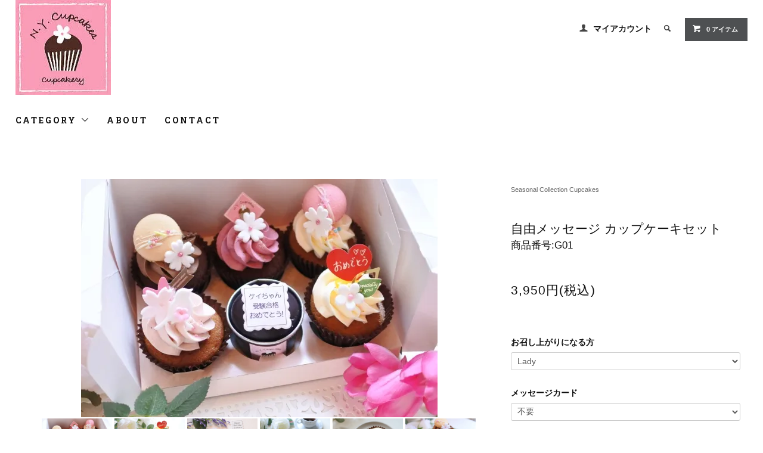

--- FILE ---
content_type: text/html; charset=EUC-JP
request_url: https://nycupcakes.shop-pro.jp/?pid=142242999
body_size: 10543
content:
<!DOCTYPE html PUBLIC "-//W3C//DTD XHTML 1.0 Transitional//EN" "http://www.w3.org/TR/xhtml1/DTD/xhtml1-transitional.dtd">
<html xmlns:og="http://ogp.me/ns#" xmlns:fb="http://www.facebook.com/2008/fbml" xmlns:mixi="http://mixi-platform.com/ns#" xmlns="http://www.w3.org/1999/xhtml" xml:lang="ja" lang="ja" dir="ltr">
<head>
<meta http-equiv="content-type" content="text/html; charset=euc-jp" />
<meta http-equiv="X-UA-Compatible" content="IE=edge,chrome=1" />
<title>自由メッセージ カップケーキセット | 特別な贈り物をお届け - ニューヨーク・カップケーキ　オンラインショップ</title>
<meta name="Keywords" content="カップケーキ,ニューヨークカップケーキ,カップケーキ通販,,nycupcakes,下北沢カップケーキ,カップケーキ誕生日,自由メッセージ,特別な贈り物,カップケーキセット" />
<meta name="Description" content="大切な方へのお気持ちをカップケーキに添えてお届け致します。メッセージ入りのチョコレートカップケーキ1個とクリームカップケーキ5つのセット。" />
<meta name="Author" content="" />
<meta name="Copyright" content="GMOペパボ" />
<meta http-equiv="content-style-type" content="text/css" />
<meta http-equiv="content-script-type" content="text/javascript" />
<link rel="stylesheet" href="https://nycupcakes.shop-pro.jp/css/framework/colormekit.css" type="text/css" />
<link rel="stylesheet" href="https://nycupcakes.shop-pro.jp/css/framework/colormekit-responsive.css" type="text/css" />
<link rel="stylesheet" href="https://img07.shop-pro.jp/PA01340/605/css/2/index.css?cmsp_timestamp=20190603175142" type="text/css" />
<link rel="stylesheet" href="https://img07.shop-pro.jp/PA01340/605/css/2/product.css?cmsp_timestamp=20190603175142" type="text/css" />

<link rel="alternate" type="application/rss+xml" title="rss" href="https://nycupcakes.shop-pro.jp/?mode=rss" />
<script type="text/javascript" src="//ajax.googleapis.com/ajax/libs/jquery/1.11.0/jquery.min.js" ></script>
<meta property="og:title" content="自由メッセージ カップケーキセット | 特別な贈り物をお届け - ニューヨーク・カップケーキ　オンラインショップ" />
<meta property="og:description" content="大切な方へのお気持ちをカップケーキに添えてお届け致します。メッセージ入りのチョコレートカップケーキ1個とクリームカップケーキ5つのセット。" />
<meta property="og:url" content="https://nycupcakes.shop-pro.jp?pid=142242999" />
<meta property="og:site_name" content="ニューヨーク・カップケーキ　オンラインショップ" />
<meta property="og:image" content="https://img07.shop-pro.jp/PA01340/605/product/142242999.jpg?cmsp_timestamp=20220114200907"/>
<meta property="og:type" content="product" />
<meta property="product:price:amount" content="3950" />
<meta property="product:price:currency" content="JPY" />
<meta property="product:product_link" content="https://nycupcakes.shop-pro.jp?pid=142242999" />
<!-- AdSIST Tool --><!-- Facebook Pixel Code -->
<script nonce="DKtOKTyO">
!function(f,b,e,v,n,t,s){if(f.fbq)return;n=f.fbq=function(){n.callMethod?
n.callMethod.apply(n,arguments):n.queue.push(arguments)};if(!f._fbq)f._fbq=n;
n.push=n;n.loaded=!0;n.version='2.0';n.queue=[];t=b.createElement(e);t.async=!0;
t.src=v;s=b.getElementsByTagName(e)[0];s.parentNode.insertBefore(t,s)}(window,
document,'script','https://connect.facebook.net/en_US/fbevents.js');

fbq('init', '1379731176258229');
fbq('track', "PageView");</script>
<noscript><img height="1" width="1" style="display:none"
src="https://www.facebook.com/tr?id=1379731176258229&ev=PageView&noscript=1"
/></noscript>
<!-- End Facebook Pixel Code -->    <!-- Start Facebook Pixel EventCode AdSIST DYNAMIC -->
    <script type="text/javascript">
        var productID = getParam('pid')
        function getParam(name, url) {
            if (!url) {
                url = window.location.href;
            }
            name = name.replace(/[\[\]]/g, "$&");
            var regex = new RegExp("[?&]" + name + "(=([^&#]*)|&|#|$)");
            results = regex.exec(url);
            if (!results) {
                return null;
            }
            if (!results[2]) {
                return '';
            }
            return decodeURIComponent(results[2].replace(/\+/g, " "));
        }
        fbq('track', 'ViewContent', {
            content_ids: productID,
            content_type: 'product',
        });
    </script>
    <!-- End Facebook Pixel EventCode AdSIST DYNAMIC -->
<script>
  var Colorme = {"page":"product","shop":{"account_id":"PA01340605","title":"\u30cb\u30e5\u30fc\u30e8\u30fc\u30af\u30fb\u30ab\u30c3\u30d7\u30b1\u30fc\u30ad\u3000\u30aa\u30f3\u30e9\u30a4\u30f3\u30b7\u30e7\u30c3\u30d7"},"basket":{"total_price":0,"items":[]},"customer":{"id":null},"inventory_control":"none","product":{"shop_uid":"PA01340605","id":142242999,"name":"\u81ea\u7531\u30e1\u30c3\u30bb\u30fc\u30b8 \u30ab\u30c3\u30d7\u30b1\u30fc\u30ad\u30bb\u30c3\u30c8","model_number":"\u5546\u54c1\u756a\u53f7:G01","stock_num":null,"sales_price":3950,"sales_price_including_tax":3950,"variants":[{"id":1,"option1_value":"Lady","option2_value":"\u4e0d\u8981","title":"Lady\u3000\u00d7\u3000\u4e0d\u8981","model_number":"","stock_num":null,"option_price":3950,"option_price_including_tax":3950,"option_members_price":3950,"option_members_price_including_tax":3950},{"id":2,"option1_value":"Lady","option2_value":"Congratulations \uffe5100","title":"Lady\u3000\u00d7\u3000Congratulations \uffe5100","model_number":"","stock_num":null,"option_price":4050,"option_price_including_tax":4050,"option_members_price":4050,"option_members_price_including_tax":4050},{"id":3,"option1_value":"Lady","option2_value":"Thank You\uffe5100","title":"Lady\u3000\u00d7\u3000Thank You\uffe5100","model_number":"","stock_num":null,"option_price":4050,"option_price_including_tax":4050,"option_members_price":4050,"option_members_price_including_tax":4050},{"id":4,"option1_value":"Lady","option2_value":"Happy birthday \uffe5100","title":"Lady\u3000\u00d7\u3000Happy birthday \uffe5100","model_number":"","stock_num":null,"option_price":4050,"option_price_including_tax":4050,"option_members_price":4050,"option_members_price_including_tax":4050},{"id":5,"option1_value":"Gentlemen","option2_value":"\u4e0d\u8981","title":"Gentlemen\u3000\u00d7\u3000\u4e0d\u8981","model_number":"","stock_num":null,"option_price":3950,"option_price_including_tax":3950,"option_members_price":3950,"option_members_price_including_tax":3950},{"id":6,"option1_value":"Gentlemen","option2_value":"Congratulations \uffe5100","title":"Gentlemen\u3000\u00d7\u3000Congratulations \uffe5100","model_number":"","stock_num":null,"option_price":4050,"option_price_including_tax":4050,"option_members_price":4050,"option_members_price_including_tax":4050},{"id":7,"option1_value":"Gentlemen","option2_value":"Thank You\uffe5100","title":"Gentlemen\u3000\u00d7\u3000Thank You\uffe5100","model_number":"","stock_num":null,"option_price":4050,"option_price_including_tax":4050,"option_members_price":4050,"option_members_price_including_tax":4050},{"id":8,"option1_value":"Gentlemen","option2_value":"Happy birthday \uffe5100","title":"Gentlemen\u3000\u00d7\u3000Happy birthday \uffe5100","model_number":"","stock_num":null,"option_price":4050,"option_price_including_tax":4050,"option_members_price":4050,"option_members_price_including_tax":4050},{"id":9,"option1_value":"Girl","option2_value":"\u4e0d\u8981","title":"Girl\u3000\u00d7\u3000\u4e0d\u8981","model_number":"","stock_num":null,"option_price":3950,"option_price_including_tax":3950,"option_members_price":3950,"option_members_price_including_tax":3950},{"id":10,"option1_value":"Girl","option2_value":"Congratulations \uffe5100","title":"Girl\u3000\u00d7\u3000Congratulations \uffe5100","model_number":"","stock_num":null,"option_price":4050,"option_price_including_tax":4050,"option_members_price":4050,"option_members_price_including_tax":4050},{"id":11,"option1_value":"Girl","option2_value":"Thank You\uffe5100","title":"Girl\u3000\u00d7\u3000Thank You\uffe5100","model_number":"","stock_num":null,"option_price":4050,"option_price_including_tax":4050,"option_members_price":4050,"option_members_price_including_tax":4050},{"id":12,"option1_value":"Girl","option2_value":"Happy birthday \uffe5100","title":"Girl\u3000\u00d7\u3000Happy birthday \uffe5100","model_number":"","stock_num":null,"option_price":4050,"option_price_including_tax":4050,"option_members_price":4050,"option_members_price_including_tax":4050},{"id":13,"option1_value":"Boy","option2_value":"\u4e0d\u8981","title":"Boy\u3000\u00d7\u3000\u4e0d\u8981","model_number":"","stock_num":null,"option_price":3950,"option_price_including_tax":3950,"option_members_price":3950,"option_members_price_including_tax":3950},{"id":14,"option1_value":"Boy","option2_value":"Congratulations \uffe5100","title":"Boy\u3000\u00d7\u3000Congratulations \uffe5100","model_number":"","stock_num":null,"option_price":4050,"option_price_including_tax":4050,"option_members_price":4050,"option_members_price_including_tax":4050},{"id":15,"option1_value":"Boy","option2_value":"Thank You\uffe5100","title":"Boy\u3000\u00d7\u3000Thank You\uffe5100","model_number":"","stock_num":null,"option_price":4050,"option_price_including_tax":4050,"option_members_price":4050,"option_members_price_including_tax":4050},{"id":16,"option1_value":"Boy","option2_value":"Happy birthday \uffe5100","title":"Boy\u3000\u00d7\u3000Happy birthday \uffe5100","model_number":"","stock_num":null,"option_price":4050,"option_price_including_tax":4050,"option_members_price":4050,"option_members_price_including_tax":4050}],"category":{"id_big":2127275,"id_small":0},"groups":[],"members_price":3950,"members_price_including_tax":3950}};

  (function() {
    function insertScriptTags() {
      var scriptTagDetails = [];
      var entry = document.getElementsByTagName('script')[0];

      scriptTagDetails.forEach(function(tagDetail) {
        var script = document.createElement('script');

        script.type = 'text/javascript';
        script.src = tagDetail.src;
        script.async = true;

        if( tagDetail.integrity ) {
          script.integrity = tagDetail.integrity;
          script.setAttribute('crossorigin', 'anonymous');
        }

        entry.parentNode.insertBefore(script, entry);
      })
    }

    window.addEventListener('load', insertScriptTags, false);
  })();
</script>
<script async src="https://zen.one/analytics.js"></script>
</head>
<body>
<meta name="colorme-acc-payload" content="?st=1&pt=10029&ut=142242999&at=PA01340605&v=20260124164746&re=&cn=6bda19f8b09b220e06cb5dd364f915ac" width="1" height="1" alt="" /><script>!function(){"use strict";Array.prototype.slice.call(document.getElementsByTagName("script")).filter((function(t){return t.src&&t.src.match(new RegExp("dist/acc-track.js$"))})).forEach((function(t){return document.body.removeChild(t)})),function t(c){var r=arguments.length>1&&void 0!==arguments[1]?arguments[1]:0;if(!(r>=c.length)){var e=document.createElement("script");e.onerror=function(){return t(c,r+1)},e.src="https://"+c[r]+"/dist/acc-track.js?rev=3",document.body.appendChild(e)}}(["acclog001.shop-pro.jp","acclog002.shop-pro.jp"])}();</script><link href="https://fonts.googleapis.com/css?family=Roboto+Slab:400,700" rel="stylesheet" type="text/css">
  <link href="https://img.shop-pro.jp/tmpl_js/78/bxslider/jquery.bxslider.css" rel="stylesheet" type="text/css">
  <script src="https://img.shop-pro.jp/tmpl_js/78/bxslider/jquery.bxslider.min.js"></script>
<script src="https://img.shop-pro.jp/tmpl_js/78/jquery.tile.js"></script>
<script src="https://img.shop-pro.jp/tmpl_js/78/masonry.pkgd.min.js"></script>
<script src="https://img.shop-pro.jp/tmpl_js/78/smoothscroll.js"></script>
<script src="https://img.shop-pro.jp/tmpl_js/78/jquery.ah-placeholder.js"></script>
<script src="https://img.shop-pro.jp/tmpl_js/78/utility_index.js"></script>

<!--[if lte IE 8]>
<div id="wrapper" class="ie8 page--product">
<![endif]-->

<div id="wrapper" class="page--product">

  <div id="header" class="header__section container">
    <div class="clearfix">
      <h1 class="header__logo header__logo-img">
        <a href="./"><img src="https://img07.shop-pro.jp/PA01340/605/PA01340605.jpg?cmsp_timestamp=20260104171639" alt="ニューヨーク・カップケーキ　オンラインショップ" /></a>
      </h1>
      
      <ul class="header-nav hidden-phone">
        
        <li class="header-nav__unit">
          <i class="icon-b icon-user"></i>
          <a href="https://nycupcakes.shop-pro.jp/?mode=myaccount" class="header-nav__txt">マイアカウント</a>
        </li>
                
        
        <li class="header-nav__unit">
          <i class="icon-b icon-search header__search-switch" data-visible-switch="search-form"></i>
          <form action="https://nycupcakes.shop-pro.jp/" method="GET" class="header__search-form" data-visible-target="search-form">
            <input type="hidden" name="mode" value="srh" />
            <input type="text" name="keyword" placeholder="商品を検索" class="header__search-form__input" data-search-input="search-form__input" />
          </form>
        </li>
        
        
        <li class="header-nav__unit">
          <a href="https://nycupcakes.shop-pro.jp/cart/proxy/basket?shop_id=PA01340605&shop_domain=nycupcakes.shop-pro.jp" class="btn txt--sm header-nav__btn btn-secondary">
            <i class="icon-w icon-cart"></i>0 アイテム
          </a>
        </li>
        
      </ul>
      
      
            
    </div>
    
    <ul class="global-nav-phone visible-phone">
      <li>
        <a href="javascript:TabBlockToggle('global-nav');">
          <i class="icon-lg-b icon-list"></i>
        </a>
      </li>
      <li>
        <a href="javascript:TabBlockToggle('global-nav__search-form');">
          <i class="icon-lg-b icon-search"></i>
        </a>
      </li>
      <li>
        <a href="javascript:TabBlockToggle('global-nav__user-nav');">
          <i class="icon-lg-b icon-user"></i>
        </a>
      </li>
      <li>
        <a href="https://nycupcakes.shop-pro.jp/cart/proxy/basket?shop_id=PA01340605&shop_domain=nycupcakes.shop-pro.jp">
          <i class="icon-lg-b icon-cart"></i>
        </a>
      </li>
    </ul>
    
    <div>
      <ul class="global-nav clearfix global-nav__pulldown-nav" data-visible-target="global-nav" data-block="tab-content">
        <li class="global-nav__unit global-nav__pulldown">
          <a href="javascript:PulldownToggle('global-nav__product-nav');" class="global-nav__unit__txt">
            CATEGORY <i class="icon-b icon-chevron_thin_down hidden-phone"></i>
          </a>
          
          <div class="visible-phone">
            <ul class="header__pulldown-nav__list">
              
                              <li>
                  <a href="https://nycupcakes.shop-pro.jp/?mode=cate&cbid=2977669&csid=0">
                    バレンタインカップケーキ 2026
                  </a>
                </li>
                              <li>
                  <a href="https://nycupcakes.shop-pro.jp/?mode=cate&cbid=2127275&csid=0">
                    Seasonal Collection Cupcakes 
                  </a>
                </li>
                              <li>
                  <a href="https://nycupcakes.shop-pro.jp/?mode=cate&cbid=2073974&csid=0">
                    Birthday
                  </a>
                </li>
                              <li>
                  <a href="https://nycupcakes.shop-pro.jp/?mode=cate&cbid=2120675&csid=0">
                    Baby Shower
                  </a>
                </li>
                              <li>
                  <a href="https://nycupcakes.shop-pro.jp/?mode=cate&cbid=2078319&csid=0">
                    Gift
                  </a>
                </li>
                              <li>
                  <a href="https://nycupcakes.shop-pro.jp/?mode=cate&cbid=2120676&csid=0">
                    Party
                  </a>
                </li>
                              <li>
                  <a href="https://nycupcakes.shop-pro.jp/?mode=cate&cbid=2078331&csid=0">
                    Wedding Cupcakes
                  </a>
                </li>
                              <li>
                  <a href="https://nycupcakes.shop-pro.jp/?mode=cate&cbid=2120677&csid=0">
                    Corporate Order
                  </a>
                </li>
                              <li>
                  <a href="https://nycupcakes.shop-pro.jp/?mode=cate&cbid=2078348&csid=0">
                    カップケーキ　アイテム
                  </a>
                </li>
                            
              
                          </ul>
          </div>
          
        </li>
        <li class="global-nav__unit">
          <a href="https://nycupcakes.shop-pro.jp/?mode=sk#info" class="global-nav__unit__txt">ABOUT</a>
        </li>
                <li class="global-nav__unit">
          <a href="https://nycupcakes.shop-pro.jp/customer/inquiries/new" class="global-nav__unit__txt">CONTACT</a>
        </li>
      </ul>
      <div class="global-nav__pulldown-nav" data-visible-target="global-nav__search-form" data-block="tab-content">
        <form action="https://nycupcakes.shop-pro.jp/" method="GET" class="header__search-form--phone">
          <input type="hidden" name="mode" value="srh" />
          <input type="text" name="keyword" placeholder="商品を検索" />
          <button class="btn">検索</button>
        </form>
      </div>
      <div class="global-nav__pulldown-nav" data-visible-target="global-nav__user-nav" data-block="tab-content">
        <ul class="header__pulldown-nav__list">
          <li><a href="https://nycupcakes.shop-pro.jp/?mode=myaccount">マイアカウント</a></li>
                  </ul>
      </div>
    </div>
    <div class="global-nav__pulldown-nav row hidden-phone" data-visible-target="global-nav__product-nav" data-block="tab-content">
      
                                    
                    <ul class="row header__pulldown-nav__list col col-sm-12">
                    <li>
              <a href="https://nycupcakes.shop-pro.jp/?mode=cate&cbid=2977669&csid=0">
                バレンタインカップケーキ 2026
              </a>
            </li>
                                          <li>
              <a href="https://nycupcakes.shop-pro.jp/?mode=cate&cbid=2127275&csid=0">
                Seasonal Collection Cupcakes 
              </a>
            </li>
                                          <li>
              <a href="https://nycupcakes.shop-pro.jp/?mode=cate&cbid=2073974&csid=0">
                Birthday
              </a>
            </li>
                                          <li>
              <a href="https://nycupcakes.shop-pro.jp/?mode=cate&cbid=2120675&csid=0">
                Baby Shower
              </a>
            </li>
                                          <li>
              <a href="https://nycupcakes.shop-pro.jp/?mode=cate&cbid=2078319&csid=0">
                Gift
              </a>
            </li>
                  </ul>
          <ul class="row header__pulldown-nav__list col col-sm-12">
                                          <li>
              <a href="https://nycupcakes.shop-pro.jp/?mode=cate&cbid=2120676&csid=0">
                Party
              </a>
            </li>
                                          <li>
              <a href="https://nycupcakes.shop-pro.jp/?mode=cate&cbid=2078331&csid=0">
                Wedding Cupcakes
              </a>
            </li>
                                          <li>
              <a href="https://nycupcakes.shop-pro.jp/?mode=cate&cbid=2120677&csid=0">
                Corporate Order
              </a>
            </li>
                                          <li>
              <a href="https://nycupcakes.shop-pro.jp/?mode=cate&cbid=2078348&csid=0">
                カップケーキ　アイテム
              </a>
            </li>
                          </ul>
                    
      
            
    </div>
  </div>
        <form name="product_form" method="post" action="https://nycupcakes.shop-pro.jp/cart/proxy/basket/items/add">
    <div class="container">
      <div class="row">
        
        <div class="product__images col col-lg-8 col-sm-12 section__block">
          <div class="product__main-image">
                          <img src="https://img07.shop-pro.jp/PA01340/605/product/142242999.jpg?cmsp_timestamp=20220114200907" data-product-image="main" />
                      </div>
                      <div class="carousel-slide">
              <ul class="product__thumbs row" data-carousel="product-image">
                                  <li class="product__thumb__unit col col-lg-2">
                    <img src="https://img07.shop-pro.jp/PA01340/605/product/142242999.jpg?cmsp_timestamp=20220114200907" data-product-image="thumb" />
                  </li>
                                                                      <li class="product__thumb__unit col col-lg-2">
                      <img src="https://img07.shop-pro.jp/PA01340/605/product/142242999_o1.jpg?cmsp_timestamp=20220114200907" data-product-image="thumb" />
                    </li>
                                                                        <li class="product__thumb__unit col col-lg-2">
                      <img src="https://img07.shop-pro.jp/PA01340/605/product/142242999_o2.jpg?cmsp_timestamp=20220114200907" data-product-image="thumb" />
                    </li>
                                                                        <li class="product__thumb__unit col col-lg-2">
                      <img src="https://img07.shop-pro.jp/PA01340/605/product/142242999_o3.jpg?cmsp_timestamp=20220114201411" data-product-image="thumb" />
                    </li>
                                                                        <li class="product__thumb__unit col col-lg-2">
                      <img src="https://img07.shop-pro.jp/PA01340/605/product/142242999_o4.jpg?cmsp_timestamp=20220114201411" data-product-image="thumb" />
                    </li>
                                                                        <li class="product__thumb__unit col col-lg-2">
                      <img src="https://img07.shop-pro.jp/PA01340/605/product/142242999_o5.jpg?cmsp_timestamp=20220114200907" data-product-image="thumb" />
                    </li>
                                                                        <li class="product__thumb__unit col col-lg-2">
                      <img src="https://img07.shop-pro.jp/PA01340/605/product/142242999_o6.jpg?cmsp_timestamp=20190412221254" data-product-image="thumb" />
                    </li>
                                                                        <li class="product__thumb__unit col col-lg-2">
                      <img src="https://img07.shop-pro.jp/PA01340/605/product/142242999_o7.jpg?cmsp_timestamp=20190412221254" data-product-image="thumb" />
                    </li>
                                                                        <li class="product__thumb__unit col col-lg-2">
                      <img src="https://img07.shop-pro.jp/PA01340/605/product/142242999_o8.jpg?cmsp_timestamp=20220114200907" data-product-image="thumb" />
                    </li>
                                                                        <li class="product__thumb__unit col col-lg-2">
                      <img src="https://img07.shop-pro.jp/PA01340/605/product/142242999_o9.jpg?cmsp_timestamp=20190412221254" data-product-image="thumb" />
                    </li>
                                                                                                                                                                                                                                                                                                                                                                                                                                                                                                                                                                                                                                                                                                                                                                                                                                                                                                                                                                                                                                                                                                                                                                                                                                                                                                                                                                                                                                                                </ul>
            </div>
                  </div>
        
        <div class="col col-lg-4 col-sm-12 section__block">
          
          <div class="topicpath-nav">
            <ul>
                              <li><a href="?mode=cate&cbid=2127275&csid=0">Seasonal Collection Cupcakes </a></li>
                                        </ul>
                      </div>
          
          <h2 class="product__name section__title-h2">
            自由メッセージ カップケーキセット
                          <div class="txt--sm">
                商品番号:G01
              </div>
                      </h2>
          <p class="product__price">
                                    3,950円(税込)
          </p>
                                                        <div class="product__option__block section__block">
                                  <dl class="dl-vertical-list">
                                          <dt class="dl-vertical-list__title">お召し上がりになる方</dt>
                      <dd class="dl-vertical-list__content">
                        <select name="option1">
                          <option label="Lady" value="71465284,0">Lady</option>
<option label="Gentlemen" value="71465284,1">Gentlemen</option>
<option label="Girl" value="71465284,2">Girl</option>
<option label="Boy" value="71465284,3">Boy</option>

                        </select>
                      </dd>
                                          <dt class="dl-vertical-list__title">メッセージカード</dt>
                      <dd class="dl-vertical-list__content">
                        <select name="option2">
                          <option label="不要" value="79229281,0">不要</option>
<option label="Congratulations ￥100" value="79229281,1">Congratulations ￥100</option>
<option label="Thank You￥100" value="79229281,2">Thank You￥100</option>
<option label="Happy birthday ￥100" value="79229281,3">Happy birthday ￥100</option>

                        </select>
                      </dd>
                                      </dl>
                              </div>
                                      <div class="section__block text-titles row">
                <ul class="text-titles-list row">
                                      <li class="text-titles-list__unit col col-lg-12">
                      <dl class="dl-vertical-list">
                        <dt class="dl-vertical-list__title text-titles-list__name">
                          カップケーキに入れるメッセージ(18文字以内)
                        </dt>
                        <dd class="dl-vertical-list__content text-titles-list__detail row">
                          <input type="text" name="product_text[1]" value="" class="text-titles-list__detail-text col col-lg-12" />
                        </dd>
                      </dl>
                    </li>
                                  </ul>
              </div>
                        <div class="product__order row">
              <dl class="product__init dl-vertical-list col col-lg-5 col-md-12">
                <dt class="dl-vertical-list__title">購入数</dt>
                <dd class="dl-vertical-list__content">
                                      <input type="text" name="product_num" value="1" class="product__init-num" />
                    <div class="product__init-updw">
                      <a href="javascript:f_change_num2(document.product_form.product_num,'1',1,2);"><i class="icon-b icon-chevron_thin_up"></i></a><br />
                      <a href="javascript:f_change_num2(document.product_form.product_num,'0',1,2);"><i class="icon-b icon-chevron_thin_down"></i></a>
                    </div>
                    <span class="product__unit">箱</span>
                                  </dd>
              </dl>
							

							
							
              <ul class="product__order__btns col col-lg-7 col-md-12">
                                  <li class="product__order__btn disable_cartin">
                    <button type="submit" class="btn--addcart btn btn-primary btn-block">
                      <i class="icon-w icon-cart"></i>カートに入れる
                    </button>
                  </li>
                                    <li class="product__order__btn stock_error"></li>
                                              </ul>
            </div>
                    
        </div>
      </div>
    </div>
    <div class="product__info section__block">
      <div class="container row">
        <div class="col col-lg-8 col-sm-12">
          
          <div class="row">
            大切な方へのお気持ちをカップケーキに添えてお届け致します。18文字以内でメッセージをご指定ください。砂糖菓子のプレートにフードカラーで印刷致します。<br />
<br />
メッセージ以外のカップケーキは、季節の美味しさを凝縮したクリームカップケーキを5つ。当店のセレクトでご用意させていただきます。もちろん、すべてエレガントな砂糖菓子でデコレーション。<br />
<br />
ケーキにマーガリンやショートニングは不使用です。北海道ミルクや、農場直送の新鮮な卵でふっくら焼き上げたカップケーキ。厳選した素材の美味しさを引き立てるため、甘さ控え目。<br />
小さなお子様から大人の方まで、幅広い年齢のお客様にご愛用いただいているニューヨーク カップケーキです。<br />
お1人～6人様で楽しめる ギフトボックスです。<br />
 <br />
<br />
■FLAVOR <br />
<br />
○メッセージ入りのカップケーキ １個<br />
・チョコレート フランス産チョコチップやオランダ産ココアなど高級素材を贅沢に使って焼き上げたココアケーキに、甘さ控えめなブラックチョコレートをかけました。<br />
<br />
○季節のクリーム カップケーキ ５個<br />
・ストロベリー<br />
・ラズベリー<br />
・チョコレート<br />
・レモン<br />
・コーヒー<br />
・バニラ<br />
・マカロンカップケーキ<br />
など 季節により異なります。<br />
当店にお任せください。<br />
<br />
■デザイン　上記デザインは参考例です。デザインの変更・指定はできません。当店にお任せください。<br />
■カップケーキのサイズ　直径約７ｃｍ　高さ約７ｃｍ<br />
 お一人で１つ、２つお召し上がりいただけるような大きさです。<br />
■保存　冷蔵（冷凍便でお届け。冷蔵庫で2時間ぐらい自然解凍にてお召し上がりください)<br />
■賞味　到着日より約2日間<br />
■ケーキ原材料　<br />
・チョコレート カップケーキ<br />
小麦粉、バター、砂糖、卵、発酵乳、牛乳、チョコレート、ココア、砂糖加工品、アラザン、膨張剤、着色料（赤102、青1、黄4、銀箔）<br />
<br />
・クリーム カップケーキ<br />
バター、砂糖、卵、いちご、ラズベリー、チョコレート、レモン、コーヒー、マカロン(ナッツを含む)、粉乳、練乳、洋酒(微量)、香料など<br />
種類により異なります<br />
<br />
■アレルギー　卵・小麦・乳・アーモンドを含む<br />
★保存料や植物油脂、マーガリンは不使用です。<br />
<br />
※キャンドルや手提げをご希望の場合は「カップケーキ・アイテム」にご用意がございます。ご利用ください。<br />
※商品の返品は食品のため不可とさせていただきます。<br />
<br />
[電話でのご予約・お問合せ]<br />
ニューヨーク・カップケーキ<br />
東京・下北沢<br />
ny@cupcakes.jp
          </div>
          
        </div>
        <div class="col col-lg-4 col-sm-12">
                    <ul class="product__info__list">
                          <li class="product__info__list__unit">
                <a href="javascript:gf_OpenNewWindow('?mode=opt&pid=142242999','option','width=600:height=500');">オプションの値段詳細</a>
              </li>
                        <li class="product__info__list__unit">
              <a href="https://nycupcakes.shop-pro.jp/?mode=sk#order_cancel">特定商取引法に基づく表記（返品等）</a>
            </li>
            <li class="product__info__list__unit">
              <a href="mailto:?subject=%E3%80%90%E3%83%8B%E3%83%A5%E3%83%BC%E3%83%A8%E3%83%BC%E3%82%AF%E3%83%BB%E3%82%AB%E3%83%83%E3%83%97%E3%82%B1%E3%83%BC%E3%82%AD%E3%80%80%E3%82%AA%E3%83%B3%E3%83%A9%E3%82%A4%E3%83%B3%E3%82%B7%E3%83%A7%E3%83%83%E3%83%97%E3%80%91%E3%81%AE%E3%80%8C%E8%87%AA%E7%94%B1%E3%83%A1%E3%83%83%E3%82%BB%E3%83%BC%E3%82%B8%20%E3%82%AB%E3%83%83%E3%83%97%E3%82%B1%E3%83%BC%E3%82%AD%E3%82%BB%E3%83%83%E3%83%88%E3%80%8D%E3%81%8C%E3%81%8A%E3%81%99%E3%81%99%E3%82%81%E3%81%A7%E3%81%99%EF%BC%81&body=%0D%0A%0D%0A%E2%96%A0%E5%95%86%E5%93%81%E3%80%8C%E8%87%AA%E7%94%B1%E3%83%A1%E3%83%83%E3%82%BB%E3%83%BC%E3%82%B8%20%E3%82%AB%E3%83%83%E3%83%97%E3%82%B1%E3%83%BC%E3%82%AD%E3%82%BB%E3%83%83%E3%83%88%E3%80%8D%E3%81%AEURL%0D%0Ahttps%3A%2F%2Fnycupcakes.shop-pro.jp%2F%3Fpid%3D142242999%0D%0A%0D%0A%E2%96%A0%E3%82%B7%E3%83%A7%E3%83%83%E3%83%97%E3%81%AEURL%0Ahttps%3A%2F%2Fnycupcakes.shop-pro.jp%2F">この商品を友達に教える</a>
            </li>
            <li class="product__info__list__unit">
              <a href="https://nycupcakes.shop-pro.jp/customer/products/142242999/inquiries/new">この商品について問い合わせる</a>
            </li>
            <li class="product__info__list__unit">
              <a href="https://nycupcakes.shop-pro.jp/?mode=cate&cbid=2127275&csid=0">買い物を続ける</a>
            </li>
          </ul>
          <ul class="product__info__list">
            
            <li class="product__info__list__unit">
              
            </li>
            <li class="product__info__list__unit">
              <a href="https://twitter.com/share" class="twitter-share-button" data-url="https://nycupcakes.shop-pro.jp/?pid=142242999" data-text="" data-lang="ja" >ツイート</a>
<script charset="utf-8">!function(d,s,id){var js,fjs=d.getElementsByTagName(s)[0],p=/^http:/.test(d.location)?'http':'https';if(!d.getElementById(id)){js=d.createElement(s);js.id=id;js.src=p+'://platform.twitter.com/widgets.js';fjs.parentNode.insertBefore(js,fjs);}}(document, 'script', 'twitter-wjs');</script>
            </li>
            <li class="product__info__list__unit visible-phone">
              <div class="line-it-button" data-lang="ja" data-type="share-a" data-ver="3"
                         data-color="default" data-size="small" data-count="false" style="display: none;"></div>
                       <script src="https://www.line-website.com/social-plugins/js/thirdparty/loader.min.js" async="async" defer="defer"></script>
            </li>
          </ul>
          
        </div>
      </div>
    </div>
    <div class="carousel-slide container section__block">
          </div>
    <input type="hidden" name="user_hash" value="fe5fd80fbd031d4538a32a2b4a6a1d51"><input type="hidden" name="members_hash" value="fe5fd80fbd031d4538a32a2b4a6a1d51"><input type="hidden" name="shop_id" value="PA01340605"><input type="hidden" name="product_id" value="142242999"><input type="hidden" name="members_id" value=""><input type="hidden" name="back_url" value="https://nycupcakes.shop-pro.jp/?pid=142242999"><input type="hidden" name="reference_token" value="d3beac4b4d3144aa9322533a2e89bbc8"><input type="hidden" name="shop_domain" value="nycupcakes.shop-pro.jp"><input type="hidden" name="customization_detail[1][title]" value="カップケーキに入れるメッセージ(18文字以内)"><input type="hidden" name="customization_detail[1][choiceType]" value="0">
  </form>

  <script src="https://img.shop-pro.jp/tmpl_js/78/utility_product.js"></script>

          
    <div class="carousel-slide container section__block">
      <h2 class="section__title-h2">Checked<br><span>最近チェックした商品</span></h2>
              <p class="txt--not-applicable">最近チェックした商品はまだありません。</p>
          </div>
    
    <div id="footer" class="footer__section">
                                                  <div class="footer__guide">
        <div class="row container">
          <div class="guide__col col col-md-12 col-lg-4">
            <h2 class="guide__h2">配送・送料について</h2>
            <div data-masonry="guide">
                              <div class="guide__unit col col-md-6 col-sm-12 col-lg-12">
                  <h3 class="guide__h3 h3">ゆうパック（冷蔵）</h3>
                  <div>
                                        冷蔵便でのお届けになります。<br />
冷蔵便はゆうパックでのお届けとなります。<br />
<br />
北海道：1,680円～<br />
東北　：1,280円～<br />
関東　：1.100円～<br />
信越　：1.160円～<br />
東海　：1,160円～<br />
近畿　：1,280円～<br />
中国　：1,410円～<br />
四国　：1,410円～<br />
九州　：1,680円～<br />
<br />
※上記料金は、同一箇所へお届けする場合の価格です。配送場所が異なる場合は適用されません。<br />
<br />
※沖縄・奄美諸島・海外への配送は不可<br />
<br />
＜ご注意＞<br />
配送温度の異なる商品（冷蔵・冷凍）を一緒にご注文いただくことはできません。お手数ですが、それぞれ別途ご注文ください。&nbsp;
                  </div>
                </div>
                              <div class="guide__unit col col-md-6 col-sm-12 col-lg-12">
                  <h3 class="guide__h3 h3">ヤマト運輸（冷蔵）</h3>
                  <div>
                                        チョコレートカップケーキはヤマト運輸の冷蔵便にてお届けします。<br />
<br />
北海道：1,680円～<br />
東北　：1,160円～<br />
関東　：990円～<br />
信越　：1,160円～<br />
北陸　：1,160円～<br />
東海　：1,160円～<br />
近畿　：1,280円～<br />
中国　：1,410円～<br />
四国　：1,410円～<br />
九州　：1,680円～<br />
<br />
※上記料金は、同一箇所へお届けする場合の価格です。配送場所が異なる場合は適用されません。<br />
<br />
※沖縄・奄美諸島・海外への発送は不可<br />
<br />
＜ご注意＞<br />
配送温度の異なる商品（冷蔵・冷凍）を一緒にご注文いただくことはできません。お手数ですが、それぞれ別途ご注文ください。&nbsp;
                  </div>
                </div>
                              <div class="guide__unit col col-md-6 col-sm-12 col-lg-12">
                  <h3 class="guide__h3 h3">ヤマト運輸（冷凍）</h3>
                  <div>
                                        クリームタイプのカップケーキはヤマト運輸の冷凍便にてお届けします。<br />
<br />
北海道：1,680円～<br />
東北　：1,280円～<br />
関東　：990円～<br />
信越　：1,160円～<br />
北陸　：1,160円～<br />
東海　：1,160円～<br />
近畿　：1,280円～<br />
中国　：1,410円～<br />
四国　：1,410円～<br />
九州　：1,680円～<br />
<br />
※上記料金は、同一箇所へお届けする場合の価格です。配送場所が異なる場合は適用されません。<br />
<br />
※沖縄・奄美諸島・海外への発送は不可<br />
<br />
＜ご注意＞<br />
配送温度の異なる商品（常温・冷蔵・冷凍）を一緒にご注文いただくことはできません。お手数ですが、それぞれ別途ご注文ください。&nbsp;
                  </div>
                </div>
                          </div>
          </div>
          <div class="guide__col col col-md-12 col-lg-4">
            <h2 class="guide__h2">支払い方法について</h2>
            <div data-masonry="guide">
                              <div class="guide__unit col col-md-6 col-sm-12 col-lg-12">
                  <h3 class="guide__h3 h3">ゆうパック（代金引換）</h3>
                  <div>
                                                            手数料は一律 250円 になります。&nbsp;
                  </div>
                </div>
                              <div class="guide__unit col col-md-6 col-sm-12 col-lg-12">
                  <h3 class="guide__h3 h3">ヤマト運輸（代金引換）</h3>
                  <div>
                                                            ヤマト運輸の宅配便コレクトサービスになります。<br />
こちらのお支払い方法を選択された場合、お客様の商品受け取り時に、別途下記手数料がかかります。<br />
<br />
■手数料<br />
１万円未満：330円<br />
１万円以上３万円未満：440円<br />
３万円以上１０万円未満：660円<br />
１０万円以上３０万円未満：1,100円&nbsp;
                  </div>
                </div>
                              <div class="guide__unit col col-md-6 col-sm-12 col-lg-12">
                  <h3 class="guide__h3 h3">クレジットカード決済</h3>
                  <div>
                                                            <img src="https://www.yamatofinancial.jp/logobr/images/web_pay_card.gif" width="490" height="171" border="0" alt="クロネコwebコレクト クレジットカード払い">&nbsp;
                  </div>
                </div>
                          </div>
          </div>
                      <div class="guide__col col col-md-12 col-lg-4">
              <h2 class="guide__h2">営業日について</h2>
              <div class="cal__table">
                <table class="tbl_calendar">
    <caption>2026年1月</caption>
    <tr>
        <th class="sun">日</th>
        <th>月</th>
        <th>火</th>
        <th>水</th>
        <th>木</th>
        <th>金</th>
        <th class="sat">土</th>
    </tr>
    <tr>
<td></td>
<td></td>
<td></td>
<td></td>
<td class="thu holiday" style="background-color: #fc0071;">1</td>
<td class="fri" style="background-color: #fc0071;">2</td>
<td class="sat" style="background-color: #fc0071;">3</td>
</tr>
<tr>
<td class="sun">4</td>
<td class="mon" style="background-color: #fc0071;">5</td>
<td class="tue" style="background-color: #fc0071;">6</td>
<td class="wed">7</td>
<td class="thu">8</td>
<td class="fri">9</td>
<td class="sat">10</td>
</tr>
<tr>
<td class="sun">11</td>
<td class="mon holiday">12</td>
<td class="tue" style="background-color: #fc0071;">13</td>
<td class="wed" style="background-color: #fc0071;">14</td>
<td class="thu">15</td>
<td class="fri">16</td>
<td class="sat">17</td>
</tr>
<tr>
<td class="sun" style="background-color: #fc0071;">18</td>
<td class="mon" style="background-color: #fc0071;">19</td>
<td class="tue" style="background-color: #fc0071;">20</td>
<td class="wed" style="background-color: #fc0071;">21</td>
<td class="thu" style="background-color: #fc0071;">22</td>
<td class="fri" style="background-color: #fc0071;">23</td>
<td class="sat" style="background-color: #fc0071;">24</td>
</tr>
<tr>
<td class="sun" style="background-color: #fc0071;">25</td>
<td class="mon" style="background-color: #fc0071;">26</td>
<td class="tue" style="background-color: #fc0071;">27</td>
<td class="wed" style="background-color: #fc0071;">28</td>
<td class="thu">29</td>
<td class="fri">30</td>
<td class="sat">31</td>
</tr>
</table><table class="tbl_calendar">
    <caption>2026年2月</caption>
    <tr>
        <th class="sun">日</th>
        <th>月</th>
        <th>火</th>
        <th>水</th>
        <th>木</th>
        <th>金</th>
        <th class="sat">土</th>
    </tr>
    <tr>
<td class="sun">1</td>
<td class="mon">2</td>
<td class="tue">3</td>
<td class="wed">4</td>
<td class="thu">5</td>
<td class="fri">6</td>
<td class="sat">7</td>
</tr>
<tr>
<td class="sun">8</td>
<td class="mon">9</td>
<td class="tue">10</td>
<td class="wed holiday">11</td>
<td class="thu">12</td>
<td class="fri">13</td>
<td class="sat">14</td>
</tr>
<tr>
<td class="sun">15</td>
<td class="mon">16</td>
<td class="tue">17</td>
<td class="wed">18</td>
<td class="thu">19</td>
<td class="fri">20</td>
<td class="sat">21</td>
</tr>
<tr>
<td class="sun">22</td>
<td class="mon holiday">23</td>
<td class="tue">24</td>
<td class="wed">25</td>
<td class="thu">26</td>
<td class="fri">27</td>
<td class="sat">28</td>
</tr>
</table>
              </div>
                          </div>
                  </div>
        <div class="container clearfix">
          <a href="#wrapper" class="btn btn-pagetop btn-block">
            <i class="icon-lg-w icon-chevron_thin_up"></i>
          </a>
        </div>
      </div>
        <div class="footer__nav">
      <div class="row container">
                        <div class="row col col-lg-12 col-md-12">
          <h3 class="footer-nav__title">MORE INFO</h3>
          <ul class="footer-nav__col col col-lg-4 col-sm-12">
            <li><a href="./">ホーム</a></li>
            <li><a href="https://nycupcakes.shop-pro.jp/?mode=sk#payment">お支払い方法について</a></li>
            <li><a href="https://nycupcakes.shop-pro.jp/?mode=sk">配送方法・送料について</a></li>
            <li><a href="https://nycupcakes.shop-pro.jp/?mode=sk#info">特定商取引法に基づく表記</a></li>
            <li><a href="https://nycupcakes.shop-pro.jp/?mode=privacy">プライバシーポリシー</a></li>
            <li><a href="https://nycupcakes.shop-pro.jp/customer/inquiries/new">お問い合わせ</a></li>
          </ul>
          <ul class="footer-nav__col col col-lg-4 col-sm-12">
                        <li><a href="https://nycupcakes.shop-pro.jp/?mode=myaccount">マイアカウント</a></li>
                                    <li class="hidden-phone"><a href="https://nycupcakes.shop-pro.jp/?mode=rss">RSS</a>&nbsp;/&nbsp;<a href="https://nycupcakes.shop-pro.jp/?mode=atom">ATOM</a></li>
                          <li class="hidden-phone">
                <img src="https://img07.shop-pro.jp/PA01340/605/qrcode.jpg?cmsp_timestamp=20260104171639" />
              </li>
                      </ul>
          <ul class="footer-nav__col col col-lg-4 col-sm-12">
            
                        
          </ul>
        </div>
      </div>
      <div class="footer__copyright container row">
        <address class="col col-sm-12">（C）Copyright 2016 N.Y.Cupcakes All Rights Reserved.</address>
        <!--<p class="copyright__powered-by col col-sm-12">
          Powered&nbsp;by&nbsp;
          <a href="http://shop-pro.jp/" target="_blank">
            <img src="//img.shop-pro.jp/tmpl_img/78/powered.png" />
          </a>
        </p>-->
      </div>
    </div>
  </div>
</div><script type="text/javascript" src="https://nycupcakes.shop-pro.jp/js/cart.js" ></script>
<script type="text/javascript" src="https://nycupcakes.shop-pro.jp/js/async_cart_in.js" ></script>
<script type="text/javascript" src="https://nycupcakes.shop-pro.jp/js/product_stock.js" ></script>
<script type="text/javascript" src="https://nycupcakes.shop-pro.jp/js/js.cookie.js" ></script>
<script type="text/javascript" src="https://nycupcakes.shop-pro.jp/js/favorite_button.js" ></script>
</body></html>